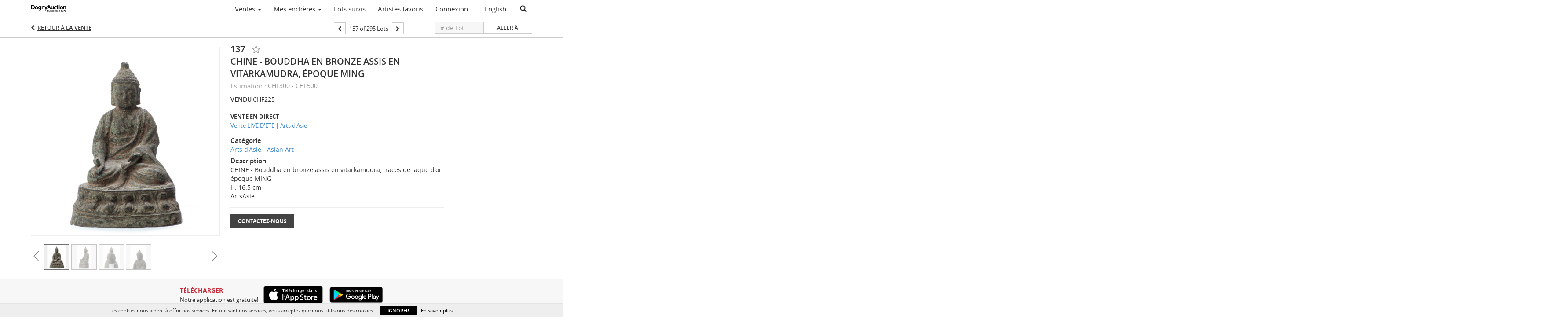

--- FILE ---
content_type: text/css
request_url: https://live.dognyauction.ch/css/locale-style-fr-fr.css?version=8c9b91
body_size: 717
content:
/* automation variables */
/* Standard Colors */
/* Colors for live auction left column, where it says "Now", "Paused", and "Closed" on the top right of the left column. */
/* End of colors for live auction left column */
/* Lot grid view colors */
/* End of lot grid view colors */
/* Text color for:
	- "Won"
	- "Bidding $3,000 (Max. $4,000)"
	- "You bid $3,000" (for timed auctions to indicate what your bid was for a non-active lot)
*/
/* Text color for "Outbid $4,000 [...] Current $4,500". */
/* Lot list background color when hovering. */
/*$auction-status-color-default: transparentize($primary-color-medium,0.1) !default;
$auction-status-text-color-default: #fff !default;*/
/*$button-color-black-text-shadow: #495d75 !default;
$button-color-black-border: #8598a9 !default;
$button-color-black-shadow: #131d27 !default;*/
/* TODO Need to create red color button for the demo template */
/* Emulating bootstrap default line height, useful when you want to reset the line height */
/* Line height value used for a nearly zero pixel gap around text. Useful when you want to align text pixel perfectly. */
/* Deprecated, do not use this. Use $am-logo-color from _menu.scss instead. */
/* new menu variables */
/* realestate menu variables */
.auth-page .forgot-password-link, .auth-page .back-to-login-link {
  position: inherit;
  float: left; }

/*# sourceMappingURL=locale-style-fr-fr.css.map */